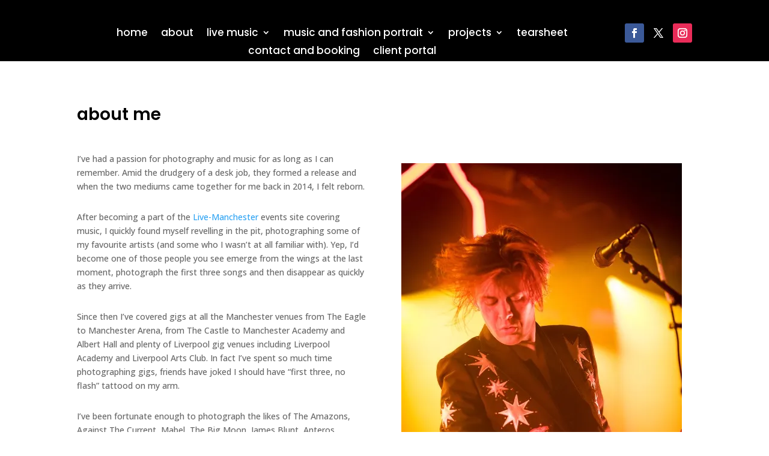

--- FILE ---
content_type: text/css
request_url: https://www.cameramark.co.uk/wp-content/et-cache/22/et-core-unified-tb-94-tb-78-deferred-22.min.css?ver=1760889308
body_size: 312
content:
.et_pb_section_0_tb_footer{max-height:100px;z-index:10;box-shadow:0px 2px 18px 0px rgba(0,0,0,0.3)}.et_pb_section_0_tb_footer.et_pb_section{padding-right:30px;padding-left:30px;margin-top:0px;margin-right:0px;margin-left:0px;background-color:#000000!important}.et_pb_row_0_tb_footer{min-height:66px;max-height:100px}.et_pb_row_0_tb_footer.et_pb_row{margin-top:-61px!important}.et_pb_text_0_tb_footer h2{font-family:'Poppins',Helvetica,Arial,Lucida,sans-serif;font-weight:600;font-size:31px;color:#FFFFFF!important;line-height:1.6em;text-align:center}.et_pb_text_0_tb_footer{max-width:700px}.et_pb_social_media_follow_network_0_tb_footer a.icon{background-color:#3b5998!important}.et_pb_social_media_follow_network_1_tb_footer a.icon{background-color:#000000!important}.et_pb_social_media_follow_network_2_tb_footer a.icon{background-color:#ea2c59!important}@media only screen and (max-width:980px){.et_pb_text_0_tb_footer h2{font-size:24px}}@media only screen and (max-width:767px){.et_pb_text_0_tb_footer h2{font-size:18px}}